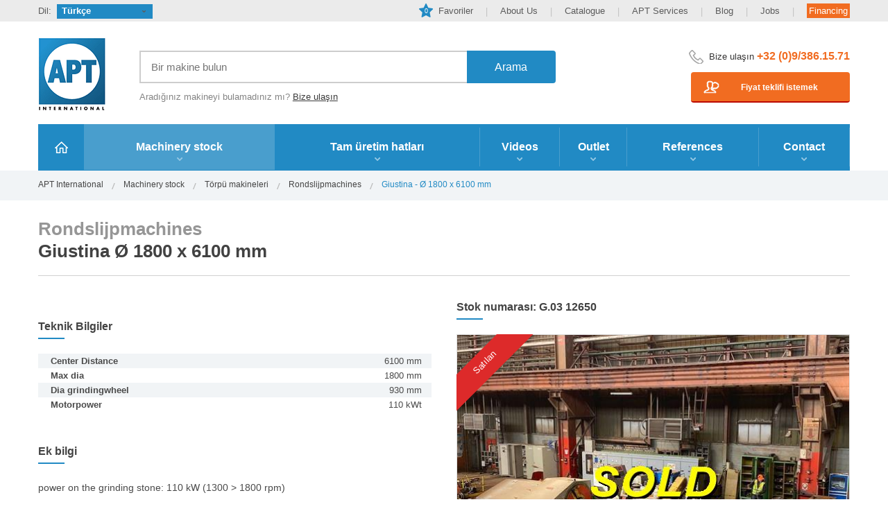

--- FILE ---
content_type: text/html; charset=utf-8
request_url: https://www.aptint.com/tr/kullanilmis-makine/rondslijpmachines/giustina-1800-x-6100-mm_12650
body_size: 9807
content:

<!doctype html>
<html>
<head>
    <meta http-equiv="Content-Type" content="text/html; charset=utf-8" />
    <meta http-equiv="X-UA-Compatible" content="IE=edge" />
    <meta name="viewport" content="width=device-width,initial-scale=1">
    <title> Rondslijpmachines, Giustina - Ø 1800 x 6100 mm N° 12650</title>
    <meta name="description" content="İkinci el makine Ø 1800 x 6100 mm Giustina Rondslijpmachines - Törpü makineleri - APT International, Deinze" />
    <meta name="keywords" content="Giustina, Ø 1800 x 6100 mm, Törpü makineleri, Rondslijpmachines, APT International" />
    <meta name="robots" content="FOLLOW,INDEX" /><meta name="robots" content="NOODP" />
    <link rel="stylesheet" href="/style/all.min.css" media="screen,projection"  />
    <link rel="stylesheet" href="/style/print.min.css" media="print"  />
    <link rel="stylesheet" href="/style/jquery.fancybox.min.css" />
    
    <meta name="HandheldFriendly" content="True">
    <link rel="canonical" href="https://www.aptint.com/tr/kullanilmis-makine/rondslijpmachines/giustina-1800-x-6100-mm_12650">
    <link rel="alternate" href="https://www.aptint.com/tr/kullanilmis-makine/rondslijpmachines/giustina-1800-x-6100-mm_12650" hreflang="tr">
    <link rel="alternate" href="https://www.aptint.com/de/gebrauchte-maschinen/rundschleifmaschinen/giustina-1800-x-6100-mm_12650" hreflang="de">
<link rel="alternate" href="https://www.aptint.com/en/used-second-hand-machinery/cylindrical-grinders/giustina-1800-x-6100-mm_12650" hreflang="en">
<link rel="alternate" href="https://www.aptint.com/es/maquinaria-de-segunda-mano/rectificadoras-cilindricas/giustina-1800-x-6100-mm_12650" hreflang="es">
<link rel="alternate" href="https://www.aptint.com/fr/machines-outil-occasion/rectifieuses-cylindriques/giustina-1800-x-6100-mm_12650" hreflang="fr">
<link rel="alternate" href="https://www.aptint.com/it/macchinari-usati/rettificatrici-cilindriche/giustina-1800-x-6100-mm_12650" hreflang="it">
<link rel="alternate" href="https://www.aptint.com/nl/tweedehands-machines/rondslijpmachines/giustina-1800-x-6100-mm_12650" hreflang="nl">
<link rel="alternate" href="https://www.aptint.com/pl/uzywane-maszyny-rolnicze/szlifierki-do-walkow/giustina-1800-x-6100-mm_12650" hreflang="pl">
<link rel="alternate" href="https://www.aptint.com/ru/stanki-byvshie-v-jekspluatacii/krugloshlifoval-nyj-stanok/giustina-1800-x-6100-mm_12650" hreflang="ru">

    
    <link rel="alternate" title="APT International - machines" href="/feeds/machines.ashx?culture=tr" type="application/rss+xml" />
    <meta property="og:image" content="https://www.aptint.com/userfiles/product/12650/giustina-1800-x-6100-mm-12650_0_l.jpg" />
    <meta property="og:locale" content="tr" />
    <meta property="og:type" content="Product" />
    <meta property="og:title" content=" Rondslijpmachines, Giustina - Ø 1800 x 6100 mm N° 12650" />
    <meta property="og:description" content="İkinci el makine Ø 1800 x 6100 mm Giustina Rondslijpmachines - Törpü makineleri - APT International, Deinze" />
    <meta property="og:url" content="https://www.aptint.com/tr/kullanilmis-makine/rondslijpmachines/giustina-1800-x-6100-mm_12650" />
    <meta property="og:site_name" content="APT International" />
    <meta name="twitter:card" content="summary_large_image" />
    <meta name="twitter:title" content=" Rondslijpmachines, Giustina - Ø 1800 x 6100 mm N° 12650" />
    <meta name="twitter:description" content="İkinci el makine Ø 1800 x 6100 mm Giustina Rondslijpmachines - Törpü makineleri - APT International, Deinze" />
    <meta name="twitter:image" content="https://www.aptint.com/userfiles/product/12650/giustina-1800-x-6100-mm-12650_0_l.jpg" />
    <meta name="twitter:image:width" content="512" />
    <meta name="twitter:image:height" content="512" />
    <link rel="apple-touch-icon" sizes="57x57" href="/images/favicon/apple-touch-icon-57x57.png">
    <link rel="apple-touch-icon" sizes="60x60" href="/images/favicon/apple-touch-icon-60x60.png">
    <link rel="apple-touch-icon" sizes="72x72" href="/images/favicon/apple-touch-icon-72x72.png">
    <link rel="apple-touch-icon" sizes="76x76" href="/images/favicon/apple-touch-icon-76x76.png">
    <link rel="apple-touch-icon" sizes="114x114" href="/images/favicon/apple-touch-icon-114x114.png">
    <link rel="apple-touch-icon" sizes="120x120" href="/images/favicon/apple-touch-icon-120x120.png">
    <link rel="apple-touch-icon" sizes="144x144" href="/images/favicon/apple-touch-icon-144x144.png">
    <link rel="apple-touch-icon" sizes="152x152" href="/images/favicon/apple-touch-icon-152x152.png">
    <link rel="apple-touch-icon" sizes="180x180" href="/images/favicon/apple-touch-icon-180x180.png">
    <link rel="icon" type="image/png" href="/images/favicon/favicon-32x32.png" sizes="32x32">
    
    <link rel="icon" type="image/png" href="/images/favicon/favicon-96x96.png" sizes="96x96">
    <link rel="icon" type="image/png" href="/images/favicon/favicon-16x16.png" sizes="16x16">

    <meta name="msapplication-TileColor" content="#2f3031">
    <meta name="msapplication-TileImage" content="/images/favicon/mstile-144x144.png">
    <meta name="theme-color" content="#ffffff">
    <link rel="shortcut icon" href="/favicon.ico" />
	<script type="text/javascript" src="/js/jquery-1.11.3.min.js"></script>
	<script type="text/javascript" src="/js/jquery.bxslider.min.js"></script>
	<script type="text/javascript" src="/js/jquery.lazyload.min.js"></script>
    <script type="text/javascript" src="/js/jquery.fancybox.pack.min.js"></script>
	<script type="text/javascript" src="/js/jquery.main.min.js"></script>
    <script type="text/javascript" src="/js/jquery.favorite.min.js"></script>
    <script type="text/javascript" src="/js/jquery.validate.min.js"></script>
    <script type="text/javascript" src="/js/validator_tr.min.js"></script>
    <!-- Google Tag Manager Mailbox -->
<script>(function(w,d,s,l,i){w[l]=w[l]||[];w[l].push({'gtm.start':
new Date().getTime(),event:'gtm.js'});var f=d.getElementsByTagName(s)[0],
j=d.createElement(s),dl=l!='dataLayer'?'&l='+l:'';j.async=true;j.src=
'https://www.googletagmanager.com/gtm.js?id='+i+dl;f.parentNode.insertBefore(j,f);
})(window,document,'script','dataLayer','GTM-MXD9Z9MK');</script>
<!-- End Google Tag Manager Mailbox -->

<script>
(function(l,e,a,d,i,n,f,o){if(!l[i]){l.GlobalLeadinfoNamespace=l.GlobalLeadinfoNamespace||[];
l.GlobalLeadinfoNamespace.push(i);l[i]=function(){(l[i].q=l[i].q||[]).push(arguments)};l[i].t=l[i].t||n;
l[i].q=l[i].q||[];o=e.createElement(a);f=e.getElementsByTagName(a)[0];o.async=1;o.src=d;f.parentNode.insertBefore(o,f);}
}(window,document,"script","https://cdn.leadinfo.net/ping.js","leadinfo","LI-635151C0BB7F3"));
</script>


<script async src="https://www.googletagmanager.com/gtag/js?id=UA-651903-1"></script>
<script>
    window.dataLayer = window.dataLayer || [];
    function gtag() { dataLayer.push(arguments); }
    gtag('js', new Date());

    gtag('config', 'UA-651903-1');
</script>
<script async src="https://www.googletagmanager.com/gtag/js?id=G-QH416KP2BC"></script>
<script>
  window.dataLayer = window.dataLayer || [];
  function gtag(){dataLayer.push(arguments);}
  gtag('js', new Date());

  gtag('config', 'G-QH416KP2BC');
</script>


       <script type="text/javascript">
           function success(data, status) {
               //alert("OK" + "  data is  " + data.d);
               $('#header1_favAantal').text(JSON.parse(data.d));
               $("#divStatusOnline").css({ display: "block" });
               //$('#divStatusOnline').fadeOut(5500);
           }
           function success_remove(data, status) {
               $('#header1_favAantal').text(JSON.parse(data.d));
           }
           function error(request, status, error) {
               alert(error);
           }
            $(document).ready(function () {
               setTimeout(function () {
                   $('#ltcartID').val('4ad46a84-04d4-412f-97b9-ea427aa64426');
           }, 1000); 


               $(document).on("click", "#addfav", function () {
                   if ($(this).hasClass('is-fav')) {
                       $.ajax({
                           type: "POST",
                           url: "/ws/removefromcart.asmx/removefromcart",
                           data: "{ProductID:'12650', CartID:'4ad46a84-04d4-412f-97b9-ea427aa64426'}",
                           contentType: "application/json; charset=utf-8",
                           dataType: "json",
                           success: success_remove
                       });
                       localStorage.removeItem('favorite-12650');
                       $(this).closest('a').find('img').attr('src', '/images/ico-add03.png');
                       $(this).removeClass('is-fav');
                   } else {
                       if ($('#header1_favAantal').text() <= 100) {
                           $.ajax({
                               type: "POST",
                               url: "/ws/addtocart.asmx/addProduct",
                               data: "{ProductID:'12650', CartID:'4ad46a84-04d4-412f-97b9-ea427aa64426'}",
                            contentType: "application/json; charset=utf-8",
                            dataType: "json",
                            success: success,
                            error: error
                        });
                    } else {
                        alert('max 100 products in favorites list');
                    }

                    var favorite = localStorage.getItem('favorite-12650');
                       if (favorite == null) {
                           localStorage.setItem('favorite-12650', 'true');
                        $(this).closest('a').find('img').attr('src', '/images/ico-add03-active.png');
                        $(this).addClass('is-fav');
                    }
                }
               });

               // Update favorite status
               if (localStorage.getItem('favorite-12650') == 'true') {
                   $('#addfav').closest('a').find('img').attr('src', '/images/ico-add03-active.png');
                   $('#addfav').addClass('is-fav');
               }
           });
  </script>

  
</head>
<body>
    
<!-- Google Tag Manager (noscript) Mailbox -->
<noscript><iframe src="https://www.googletagmanager.com/ns.html?id=GTM-MXD9Z9MK"
height="0" width="0" style="display:none;visibility:hidden"></iframe></noscript>
<!-- End Google Tag Manager (noscript) Mailbox -->

    <form name="form1" method="post" action="./giustina-1800-x-6100-mm_12650" id="form1">
<div>
<input type="hidden" name="__EVENTTARGET" id="__EVENTTARGET" value="" />
<input type="hidden" name="__EVENTARGUMENT" id="__EVENTARGUMENT" value="" />
<input type="hidden" name="__VIEWSTATE" id="__VIEWSTATE" value="/wEPDwULLTE4NDk4NDgwNjlkZG5UWzylONq4XJFsKX8AJ10mvn6h" />
</div>

<script type="text/javascript">
//<![CDATA[
var theForm = document.forms['form1'];
if (!theForm) {
    theForm = document.form1;
}
function __doPostBack(eventTarget, eventArgument) {
    if (!theForm.onsubmit || (theForm.onsubmit() != false)) {
        theForm.__EVENTTARGET.value = eventTarget;
        theForm.__EVENTARGUMENT.value = eventArgument;
        theForm.submit();
    }
}
//]]>
</script>


<div>

	<input type="hidden" name="__VIEWSTATEGENERATOR" id="__VIEWSTATEGENERATOR" value="C0955CA4" />
</div>


<div id="wrapper">
        
        
		<header>
			<div class="page-holder">
				<div class="h-row">
					<div class="lang-box">
						<span class="txt">Dil:</span>
                            <div class="lang-block">
                                <a href="#" class="link" title="Türkçe">Türkçe</a><ul><li><a href="/de/gebrauchte-maschinen/rundschleifmaschinen/giustina-1800-x-6100-mm_12650" title="Deutsch">Deutsch</a></li>
<li><a href="/en/used-second-hand-machinery/cylindrical-grinders/giustina-1800-x-6100-mm_12650" title="English">English</a></li>
<li><a href="/es/maquinaria-de-segunda-mano/rectificadoras-cilindricas/giustina-1800-x-6100-mm_12650" title="Español">Español</a></li>
<li><a href="/fr/machines-outil-occasion/rectifieuses-cylindriques/giustina-1800-x-6100-mm_12650" title="Français">Français</a></li>
<li><a href="/it/macchinari-usati/rettificatrici-cilindriche/giustina-1800-x-6100-mm_12650" title="Italiano">Italiano</a></li>
<li><a href="/nl/tweedehands-machines/rondslijpmachines/giustina-1800-x-6100-mm_12650" title="Nederlands">Nederlands</a></li>
<li><a href="/pl/uzywane-maszyny-rolnicze/szlifierki-do-walkow/giustina-1800-x-6100-mm_12650" title="Polski">Polski</a></li>
<li><a href="/ru/stanki-byvshie-v-jekspluatacii/krugloshlifoval-nyj-stanok/giustina-1800-x-6100-mm_12650" title="Русский">Русский</a></li>
</ul>
                            </div>
					</div>
				    <ul class="top-nav">
    <li><a href="/en/favorites"><span id="header1_favAantal" class="add">0</span>Favoriler</a></li>
    <li><a href="/en/about-us">About Us</a></li>
    <li><a target="_blank" href="https://issuu.com/w247/docs/apt11-2019-p1">Catalogue</a></li>
    <li><a href="/en/services">APT Services</a></li>
    <li><a href="/en/blog">Blog</a></li>
    <li><a href="/en/jobs">Jobs</a></li>
    <li><a class="finance" href="/en/apt-services/financing">Financing</a></li>
</ul>
				</div>
				<div class="h-area">
					<strong class="logo"><a href="/tr">APT International</a></strong>
					<div class="h-area-holder">
						<div class="add-h-box">							    
                            
                               <div class="holder">
								<div class="search-box">
                                    <div id="header_pnlSearch" onkeypress="javascript:return WebForm_FireDefaultButton(event, &#39;header_btnSearch&#39;)">
	
                                    <input name="header$txtSearch" type="text" id="header_txtSearch" Placeholder="Bir makine bulun" />
                                    <input type="submit" name="header$btnSearch" value="Arama" id="header_btnSearch" />
                                
</div>
								</div>
								<span class="add-txt">Aradığınız makineyi bulamadınız mı? <a href="/tr/contact">Bize ulaşın</a></span>
							</div>
						</div>
						<div class="h-c-info">
							<div class="holder">
                                <span class="contact-txt">Bize ulaşın <span class="phone"><a href="tel:+3293861571">+32 (0)9/386.15.71</a></span></span>
<ul class="add-top-nav">
    <li><a class="quote" href="/tr/contact"><span>Fiyat teklifi istemek</span></a></li>
</ul>                                 
							</div>
						</div>
					</div>
				</div>
				<div class="add-search-frame">
					    <strong class="h-txt">APT International, Belçika'da 30.000 m²'lik bir mülkiyete ve 3.000 adet makina derhal kullanıma hazır.
</strong>
					<div class="add-h-box">
						<div class="holder">
							<div class="search-box">
                            <div id="header_Panel1" onkeypress="javascript:return WebForm_FireDefaultButton(event, &#39;header_btnSearchMobile&#39;)">
	
                                <input name="header$txtSearchMobile" type="text" id="header_txtSearchMobile" Placeholder="Bir makine bulun" />
                                <input type="submit" name="header$btnSearchMobile" value="Arama" id="header_btnSearchMobile" />
                            
</div>
							</div>
							<span class="add-txt">Aradığınız makineyi bulamadınız mı? <a href="/tr/contact">Bize ulaşın</a></span>
						</div>
					</div>
				</div>
				<div class="nav-area">
					<a href="#" class="m-nav-link">Menü</a>
                    <ul id="nav">
                        
                                <li class="#"><a class="home"  title="Home"  target="_top" href="/tr/"><span>Home</span></a></li>
                            
                                <li id="hasdropdown" class="active"><a title="Machinery stock" href="/tr/kullanilmis-makine"><span class="arrow">Machinery stock</span></a><span class="mobile_plus"></span><div class="info-lst-area-dropdown"><div class="half_dropdown"><ul><li><a class="scroll-item-dropdown" href="/tr/kullanilmis-makine/torna"><span class="txt">A. Torna</span><span class="num">221</span></a><div class="dropdown_clear"></div></li><li><a class="scroll-item-dropdown" href="/tr/kullanilmis-makine/freze-makineleri"><span class="txt">B. Freze makineleri</span><span class="num">225</span></a><div class="dropdown_clear"></div></li><li><a class="scroll-item-dropdown" href="/tr/kullanilmis-makine/matkap"><span class="txt">C. Matkap</span><span class="num">69</span></a><div class="dropdown_clear"></div></li><li><a class="scroll-item-dropdown" href="/tr/kullanilmis-makine/uygulama-merkezi"><span class="txt">D. Uygulama merkezi</span><span class="num">109</span></a><div class="dropdown_clear"></div></li><li><a class="scroll-item-dropdown" href="/tr/kullanilmis-makine/planyalar-dikis-makineleri-ve-brot-makineleri"><span class="txt">E. Planyalar, dikiş makineleri ve brot makineleri</span><span class="num">13</span></a><div class="dropdown_clear"></div></li><li><a class="scroll-item-dropdown" href="/tr/kullanilmis-makine/cnc-tezgahlar-ve-torna-tezgahlar"><span class="txt">F. (cnc) Tezgahlar ve Torna tezgahları</span><span class="num">50</span></a><div class="dropdown_clear"></div></li><li><a class="scroll-item-dropdown" href="/tr/kullanilmis-makine/torpu-makineleri"><span class="txt">G. Törpü makineleri</span><span class="num">69</span></a><div class="dropdown_clear"></div></li><li><a class="scroll-item-dropdown" href="/tr/kullanilmis-makine/torpu-makinelerinin-gerekli-malzemeleri"><span class="txt">H. Törpü makinelerinin gerekli malzemeleri</span><span class="num">18</span></a><div class="dropdown_clear"></div></li><li><a class="scroll-item-dropdown" href="/tr/kullanilmis-makine/torpu-makineleri-zimpara-ve-cila-makineleri"><span class="txt">I. Törpü makineleri, zımpara ve cila makineleri</span><span class="num">27</span></a><div class="dropdown_clear"></div></li><li><a class="scroll-item-dropdown" href="/tr/kullanilmis-makine/vidal-freze-makineleri"><span class="txt">J. Vidalı Freze makineleri</span><span class="num">1</span></a><div class="dropdown_clear"></div></li><li><a class="scroll-item-dropdown" href="/tr/kullanilmis-makine/disli-freze-makineleri"><span class="txt">K. Dişli Freze makineleri</span><span class="num">6</span></a><div class="dropdown_clear"></div></li><li><a class="scroll-item-dropdown" href="/tr/kullanilmis-makine/testere-makineleri-ege-makineleri-dograma-makineleri-metal-disi"><span class="txt">L. Testere makineleri, eğe makineleri, doğrama makineleri, metal dışı.</span><span class="num">112</span></a><div class="dropdown_clear"></div></li><li><a class="scroll-item-dropdown" href="/tr/kullanilmis-makine/spark-erozyon-makineleri"><span class="txt">W. Spark erozyon makineleri</span><span class="num">37</span></a><div class="dropdown_clear"></div></li><li><a class="scroll-item-dropdown" href="/tr/kullanilmis-makine/spark-erozyon-makineleri"><span class="txt">X. Spark erozyon makineleri</span><span class="num">3</span></a><div class="dropdown_clear"></div></li><li><a class="scroll-item-dropdown" href="/tr/kullanilmis-makine/komple-tesis-aygitlar-ve-tepegoz-kaldirac-vinc"><span class="txt">Z. Komple tesis / aygıtlar ve tepegöz + kaldıraç (vinç) tesisleri / kompresörler ve enerji jeneratörleri/sıcak üfleyiciler/diğerleri</span><span class="num">381</span></a><div class="dropdown_clear"></div></li><li><a class="scroll-item-dropdown" href="/tr/kullanilmis-makine/elektronik-parcalar"><span class="txt">ZZ. Elektronik parçalar</span><span class="num">1314</span></a><div class="dropdown_clear"></div></li></li></div><div class="half_dropdown left"><ul><li><a class="scroll-item-dropdown" href="/tr/kullanilmis-makine/hidrolik-basinc"><span class="txt">M. Hidrolik basınç</span><span class="num">289</span></a><div class="dropdown_clear"></div></li><li><a class="scroll-item-dropdown" href="/tr/kullanilmis-makine/mekanik-basinc"><span class="txt">N. Mekanik basınç</span><span class="num">118</span></a><div class="dropdown_clear"></div></li><li><a class="scroll-item-dropdown" href="/tr/kullanilmis-makine/dograma-tezgahlari-rulolama-hedefleme-makineleri"><span class="txt">O. Doğrama tezgahları, Rulolama, hedefleme makineleri, kaynak makineleri, ateşli kesim makineleri, metal plaka kesme makineleri ve yarma tezgahı</span><span class="num">671</span></a><div class="dropdown_clear"></div></li><li><a class="scroll-item-dropdown" href="/tr/kullanilmis-makine/metal-plaka-makas-universal-metal-yarma-kesme-makinesi"><span class="txt">P. Metal plaka makası, üniversal metal yarma kesme makinesi, yarma, kilitleme ve testereleme</span><span class="num">227</span></a><div class="dropdown_clear"></div></li><li><a class="scroll-item-dropdown" href="/tr/kullanilmis-makine/tupler-ubuklar-ve-profiller-i-in-bukme-ve-hedefleme-makineleri"><span class="txt">Q. Tüpler, çubuklar ve profiller için bükme ve hedefleme makineleri</span><span class="num">50</span></a><div class="dropdown_clear"></div></li><li><a class="scroll-item-dropdown" href="/tr/kullanilmis-makine/tel-makineleri"><span class="txt">R. Tel makineleri</span><span class="num">37</span></a><div class="dropdown_clear"></div></li><li><a class="scroll-item-dropdown" href="/tr/kullanilmis-makine/eki-ler-ve-profil-haddeleme-makineleri-fels-ve-kartel-makineleri"><span class="txt">S. çekiçler ve profil haddeleme makineleri, fels ve kartel makineleri</span><span class="num">56</span></a><div class="dropdown_clear"></div></li><li><a class="scroll-item-dropdown" href="/tr/kullanilmis-makine/rulo-kesicileri-hedefleyiciler-kaynak-tabakalar-ve-kaynak-tezgahlar"><span class="txt">T. rulo kesicileri, hedefleyiciler, kaynak tabakaları ve kaynak tezgahları ve (nokta) kaynak malzemeleri</span><span class="num">540</span></a><div class="dropdown_clear"></div></li><li><a class="scroll-item-dropdown" href="/tr/kullanilmis-makine/enjeksiyon-makineleri-dokum-makineleri-firinlama-makineleri"><span class="txt">U. Enjeksiyon makineleri, döküm makineleri, fırınlama makineleri</span><span class="num">13</span></a><div class="dropdown_clear"></div></li><li><a class="scroll-item-dropdown" href="/tr/kullanilmis-makine/rulopatronlu-kaynak-manipulatorlar-robotlar-kaynak-tezgahlari"><span class="txt">V. Rulopatronlu kaynak, manipülatorlar, robotlar, kaynak fıskıyeleri, kaynak tezgahları.</span><span class="num">123</span></a><div class="dropdown_clear"></div></li><li><a class="scroll-item-dropdown" href="/tr/kullanilmis-makine/yuzey-uygulama-aletleri-firinlar-kumlama-makineleri"><span class="txt">Y. Yüzey uygulama aletleri, fırınlar + kumlama makineleri ve iri kum püskürtme makineleri</span><span class="num">38</span></a><div class="dropdown_clear"></div></li></li></div><div class="dropdown_clear"></div></div></li>
                            
                                <li class="#"><a  title="Tam &#252;retim hatları" href="/tr/tam-uretim-hatlari"><span class="arrow">Tam üretim hatları</span></a></li>
                            
                                <li class="#"><a  title="Videos" href="/tr/videos"><span class="arrow">Videos</span></a></li>
                            
                                <li class="#"><a  title="Outlet" href="/tr/outlet"><span class="arrow">Outlet</span></a></li>
                            
                                <li class="#"><a  title="References"  target="_top" href="/tr/blog/references"><span class="arrow">References</span></a></li>
                            
                                <li class="#"><a  title="Contact" href="/tr/contact"><span class="arrow">Contact</span></a></li>
                            
                    
                    </ul>
				</div>
			</div>
             
		</header>

		<div id="main">
			<div class="breadcrumbs-area">
                    <div class="page-holder"><ul>
<li><a title="APT International" href="/tr">APT International</a></li>
<li><a title="Machinery stock" href="/tr/kullanilmis-makine">Machinery stock</a></li>
<li><a title="Törpü makineleri" href="/tr/kullanilmis-makine/torpu-makineleri">Törpü makineleri</a></li>
<li><a title="Rondslijpmachines" href="/tr/kullanilmis-makine/torpu-makineleri/rondslijpmachines">Rondslijpmachines</a></li>
<li>Giustina - Ø 1800 x 6100 mm</li>
</ul></div>

			</div>
			<div class="page-holder">
				<div class="product-area">
					<div class="top-ttl-row">
                     
                        <h1><span>Rondslijpmachines</span> Giustina Ø 1800 x 6100 mm</h1>

					</div>
					<div id="divStatusOnline" style="background-color: #b4e2ab; color: #1a7906; margin-bottom: 10px; border:0;" class="msg done"><a href="/tr/favorites/">Ürün favorilere eklendi</a></div>
                    <div class="product-frame">
						<div class="product-info-hold">
							<div class="add-product-section">
								
								
							</div>
                            
                            <div class="decor-ttl"><h2>Teknik Bilgiler</h2></div><ul class="tech-info"><li class="decor"><strong class="ttl">Center Distance</strong><span class="txt">6100 mm</span></li>
<li class="#"><strong class="ttl">Max dia</strong><span class="txt">1800 mm</span></li>
<li class="decor"><strong class="ttl">Dia grindingwheel</strong><span class="txt">930 mm</span></li>
<li class="#"><strong class="ttl">Motorpower</strong><span class="txt">110 kWt</span></li>
</ul>
						    <div class="decor-ttl"><h2>Ek bilgi</h2></div><ul class="add-info"><li><p>power on the grinding stone: 110 kW (1300 &gt; 1800 rpm)<br />
speed of the grinding stone: 1 &gt; 200 rpm <br />
speed of the workpiece: 1 &gt; 60 rpm<br />
fully hydraulic machine<br />
<br />
2 steadies<br />
Cooling system<br />
Extra grinding wheels<br />
Including tooling<br />
<br />
Roll grinder / Rectifieuse du cylindre</p><br /><br /></li><li><strong>Tip/Model:</strong> Ø 1800 x 6100 mm</li><li><strong>Stok numarası:</strong> G.03 12650</li><li><strong>Kategori:</strong> [G] <a title="Törpü makineleri" href="/tr/kullanilmis-makine/torpu-makineleri">Törpü makineleri</a></li><li><strong>Alt kategori:</strong> [G.03] <a title="Rondslijpmachines" href="/tr/kullanilmis-makine/torpu-makineleri/rondslijpmachines">Rondslijpmachines</a></li><li><strong>Marka:</strong> <a title="Giustina" href="/tr/markalar/giustina">Giustina</a></li></ul>
                            
                            
						</div>
						<div class="product-info-add">
                            <div class="decor-ttl"><h2>Stok numarası: G.03 12650</h2></div>
							<div class="gallery-side">
								<ul class="slides">
                                    
                                        <li>
                                            <a title="Giustina &#216; 1800 x 6100 mm - Photo 1" class="fancybox" data-fancybox-group="gallery" href="/userfiles/product/12650/giustina-1800-x-6100-mm-12650_0_l.jpg?v=5448820">
                                                <img src="/userfiles/product/12650/giustina-1800-x-6100-mm-12650_0_m.jpg?v=5448820" alt="Giustina &#216; 1800 x 6100 mm" />
                                            </a>
                                            <span class="add-label"><span>Satılan</span></span>
									    </li>
                                    
                                        <li>
                                            <a title="Giustina &#216; 1800 x 6100 mm - Photo 2" class="fancybox" data-fancybox-group="gallery" href="/userfiles/product/12650/giustina-1800-x-6100-mm-12650_1_l.jpg?v=5487820">
                                                <img src="/userfiles/product/12650/giustina-1800-x-6100-mm-12650_1_m.jpg?v=5487820" alt="Giustina &#216; 1800 x 6100 mm" />
                                            </a>
                                            <span class="add-label"><span>Satılan</span></span>
									    </li>
                                    
                                        <li>
                                            <a title="Giustina &#216; 1800 x 6100 mm - Photo 3" class="fancybox" data-fancybox-group="gallery" href="/userfiles/product/12650/giustina-1800-x-6100-mm-12650_2_l.jpg?v=5491020">
                                                <img src="/userfiles/product/12650/giustina-1800-x-6100-mm-12650_2_m.jpg?v=5491020" alt="Giustina &#216; 1800 x 6100 mm" />
                                            </a>
                                            <span class="add-label"><span>Satılan</span></span>
									    </li>
                                    
                                        <li>
                                            <a title="Giustina &#216; 1800 x 6100 mm - Photo 4" class="fancybox" data-fancybox-group="gallery" href="/userfiles/product/12650/giustina-1800-x-6100-mm-12650_3_l.jpg?v=5496520">
                                                <img src="/userfiles/product/12650/giustina-1800-x-6100-mm-12650_3_m.jpg?v=5496520" alt="Giustina &#216; 1800 x 6100 mm" />
                                            </a>
                                            <span class="add-label"><span>Satılan</span></span>
									    </li>
                                    
                                        <li>
                                            <a title="Giustina &#216; 1800 x 6100 mm - Photo 5" class="fancybox" data-fancybox-group="gallery" href="/userfiles/product/12650/giustina-1800-x-6100-mm-12650_4_l.jpg?v=55120">
                                                <img src="/userfiles/product/12650/giustina-1800-x-6100-mm-12650_4_m.jpg?v=55120" alt="Giustina &#216; 1800 x 6100 mm" />
                                            </a>
                                            <span class="add-label"><span>Satılan</span></span>
									    </li>
                                    
                                        <li>
                                            <a title="Giustina &#216; 1800 x 6100 mm - Photo 6" class="fancybox" data-fancybox-group="gallery" href="/userfiles/product/12650/giustina-1800-x-6100-mm-12650_5_l.jpg?v=553620">
                                                <img src="/userfiles/product/12650/giustina-1800-x-6100-mm-12650_5_m.jpg?v=553620" alt="Giustina &#216; 1800 x 6100 mm" />
                                            </a>
                                            <span class="add-label"><span>Satılan</span></span>
									    </li>
                                    
                                        <li>
                                            <a title="Giustina &#216; 1800 x 6100 mm - Photo 7" class="fancybox" data-fancybox-group="gallery" href="/userfiles/product/12650/giustina-1800-x-6100-mm-12650_6_l.jpg?v=556820">
                                                <img src="/userfiles/product/12650/giustina-1800-x-6100-mm-12650_6_m.jpg?v=556820" alt="Giustina &#216; 1800 x 6100 mm" />
                                            </a>
                                            <span class="add-label"><span>Satılan</span></span>
									    </li>
                                    
                                        <li>
                                            <a title="Giustina &#216; 1800 x 6100 mm - Photo 8" class="fancybox" data-fancybox-group="gallery" href="/userfiles/product/12650/giustina-1800-x-6100-mm-12650_7_l.jpg?v=559920">
                                                <img src="/userfiles/product/12650/giustina-1800-x-6100-mm-12650_7_m.jpg?v=559920" alt="Giustina &#216; 1800 x 6100 mm" />
                                            </a>
                                            <span class="add-label"><span>Satılan</span></span>
									    </li>
                                    
                                        <li>
                                            <a title="Giustina &#216; 1800 x 6100 mm - Photo 9" class="fancybox" data-fancybox-group="gallery" href="/userfiles/product/12650/giustina-1800-x-6100-mm-12650_8_l.jpg?v=5514920">
                                                <img src="/userfiles/product/12650/giustina-1800-x-6100-mm-12650_8_m.jpg?v=5514920" alt="Giustina &#216; 1800 x 6100 mm" />
                                            </a>
                                            <span class="add-label"><span>Satılan</span></span>
									    </li>
                                    
                                        <li>
                                            <a title="Giustina &#216; 1800 x 6100 mm - Photo 10" class="fancybox" data-fancybox-group="gallery" href="/userfiles/product/12650/giustina-1800-x-6100-mm-12650_9_l.jpg?v=5528920">
                                                <img src="/userfiles/product/12650/giustina-1800-x-6100-mm-12650_9_m.jpg?v=5528920" alt="Giustina &#216; 1800 x 6100 mm" />
                                            </a>
                                            <span class="add-label"><span>Satılan</span></span>
									    </li>
                                    
                                        <li>
                                            <a title="Giustina &#216; 1800 x 6100 mm - Photo 11" class="fancybox" data-fancybox-group="gallery" href="/userfiles/product/12650/giustina-1800-x-6100-mm-12650_10_l.jpg?v=5452020">
                                                <img src="/userfiles/product/12650/giustina-1800-x-6100-mm-12650_10_m.jpg?v=5452020" alt="Giustina &#216; 1800 x 6100 mm" />
                                            </a>
                                            <span class="add-label"><span>Satılan</span></span>
									    </li>
                                    
                                        <li>
                                            <a title="Giustina &#216; 1800 x 6100 mm - Photo 12" class="fancybox" data-fancybox-group="gallery" href="/userfiles/product/12650/giustina-1800-x-6100-mm-12650_11_l.jpg?v=5455120">
                                                <img src="/userfiles/product/12650/giustina-1800-x-6100-mm-12650_11_m.jpg?v=5455120" alt="Giustina &#216; 1800 x 6100 mm" />
                                            </a>
                                            <span class="add-label"><span>Satılan</span></span>
									    </li>
                                    
                                        <li>
                                            <a title="Giustina &#216; 1800 x 6100 mm - Photo 13" class="fancybox" data-fancybox-group="gallery" href="/userfiles/product/12650/giustina-1800-x-6100-mm-12650_12_l.jpg?v=5458120">
                                                <img src="/userfiles/product/12650/giustina-1800-x-6100-mm-12650_12_m.jpg?v=5458120" alt="Giustina &#216; 1800 x 6100 mm" />
                                            </a>
                                            <span class="add-label"><span>Satılan</span></span>
									    </li>
                                    
                                        <li>
                                            <a title="Giustina &#216; 1800 x 6100 mm - Photo 14" class="fancybox" data-fancybox-group="gallery" href="/userfiles/product/12650/giustina-1800-x-6100-mm-12650_13_l.jpg?v=5461520">
                                                <img src="/userfiles/product/12650/giustina-1800-x-6100-mm-12650_13_m.jpg?v=5461520" alt="Giustina &#216; 1800 x 6100 mm" />
                                            </a>
                                            <span class="add-label"><span>Satılan</span></span>
									    </li>
                                    
                                        <li>
                                            <a title="Giustina &#216; 1800 x 6100 mm - Photo 15" class="fancybox" data-fancybox-group="gallery" href="/userfiles/product/12650/giustina-1800-x-6100-mm-12650_14_l.jpg?v=5464120">
                                                <img src="/userfiles/product/12650/giustina-1800-x-6100-mm-12650_14_m.jpg?v=5464120" alt="Giustina &#216; 1800 x 6100 mm" />
                                            </a>
                                            <span class="add-label"><span>Satılan</span></span>
									    </li>
                                    
                                        <li>
                                            <a title="Giustina &#216; 1800 x 6100 mm - Photo 16" class="fancybox" data-fancybox-group="gallery" href="/userfiles/product/12650/giustina-1800-x-6100-mm-12650_15_l.jpg?v=5467320">
                                                <img src="/userfiles/product/12650/giustina-1800-x-6100-mm-12650_15_m.jpg?v=5467320" alt="Giustina &#216; 1800 x 6100 mm" />
                                            </a>
                                            <span class="add-label"><span>Satılan</span></span>
									    </li>
                                    
                                        <li>
                                            <a title="Giustina &#216; 1800 x 6100 mm - Photo 17" class="fancybox" data-fancybox-group="gallery" href="/userfiles/product/12650/giustina-1800-x-6100-mm-12650_16_l.jpg?v=5472320">
                                                <img src="/userfiles/product/12650/giustina-1800-x-6100-mm-12650_16_m.jpg?v=5472320" alt="Giustina &#216; 1800 x 6100 mm" />
                                            </a>
                                            <span class="add-label"><span>Satılan</span></span>
									    </li>
                                    
                                        <li>
                                            <a title="Giustina &#216; 1800 x 6100 mm - Photo 18" class="fancybox" data-fancybox-group="gallery" href="/userfiles/product/12650/giustina-1800-x-6100-mm-12650_17_l.jpg?v=5476420">
                                                <img src="/userfiles/product/12650/giustina-1800-x-6100-mm-12650_17_m.jpg?v=5476420" alt="Giustina &#216; 1800 x 6100 mm" />
                                            </a>
                                            <span class="add-label"><span>Satılan</span></span>
									    </li>
                                    
                                        <li>
                                            <a title="Giustina &#216; 1800 x 6100 mm - Photo 19" class="fancybox" data-fancybox-group="gallery" href="/userfiles/product/12650/giustina-1800-x-6100-mm-12650_18_l.jpg?v=5480620">
                                                <img src="/userfiles/product/12650/giustina-1800-x-6100-mm-12650_18_m.jpg?v=5480620" alt="Giustina &#216; 1800 x 6100 mm" />
                                            </a>
                                            <span class="add-label"><span>Satılan</span></span>
									    </li>
                                    
                                        <li>
                                            <a title="Giustina &#216; 1800 x 6100 mm - Photo 20" class="fancybox" data-fancybox-group="gallery" href="/userfiles/product/12650/giustina-1800-x-6100-mm-12650_19_l.jpg?v=5484620">
                                                <img src="/userfiles/product/12650/giustina-1800-x-6100-mm-12650_19_m.jpg?v=5484620" alt="Giustina &#216; 1800 x 6100 mm" />
                                            </a>
                                            <span class="add-label"><span>Satılan</span></span>
									    </li>
                                    
                                    
								</ul>
                                   <script type="text/javascript">

                                 $(document).ready(function() {
                                     $('body').on('click','.bx-wrapper',function (e){
                                         if (typeof e.originalEvent !== 'undefined') {
                                                     $($('.gallery-side .slides li[aria-hidden="false"]')).find('a').first().trigger('click');
                                         }
                                     })})

                                    </script>
							</div>

                            <div class="decor-ttl"><h2>İş makinasının videosunu görüntüle</h2></div>
<ul class="machinery-lst">
<li><a class="fancyvideo" title="Film 1 - Giustina Ø 1800 x 6100 mm" target="_blank" href="https://www.youtube.com/embed/FaZZ88lyPUU?rel=0&amp;showinfo=0" class="fancyvideo"><img width="170" height="113" border="0" src="https://i.ytimg.com/vi/FaZZ88lyPUU/hqdefault.jpg" /><span class="video-btn"></span></a></li>
</ul>


							<div class="gallery-nav">
                                
                                                                        
                                        <a id="printv" title="Giustina &#216; 1800 x 6100 mm - Photo 1" data-slide-index="0" class="fancybox" data-fancybox-group="gallery" href="/userfiles/product/12650/giustina-1800-x-6100-mm-12650_0_l.jpg?v=5448820"><img src="/userfiles/product/12650/giustina-1800-x-6100-mm-12650_0_t.jpg?v=5448820" alt="Giustina &#216; 1800 x 6100 mm" width="110" height="82" /></a>
                                                                            
                                        <a id="printv" title="Giustina &#216; 1800 x 6100 mm - Photo 2" data-slide-index="1" class="fancybox" data-fancybox-group="gallery" href="/userfiles/product/12650/giustina-1800-x-6100-mm-12650_1_l.jpg?v=5487820"><img src="/userfiles/product/12650/giustina-1800-x-6100-mm-12650_1_t.jpg?v=5487820" alt="Giustina &#216; 1800 x 6100 mm" width="110" height="82" /></a>
                                                                            
                                        <a id="printv" title="Giustina &#216; 1800 x 6100 mm - Photo 3" data-slide-index="2" class="fancybox" data-fancybox-group="gallery" href="/userfiles/product/12650/giustina-1800-x-6100-mm-12650_2_l.jpg?v=5491020"><img src="/userfiles/product/12650/giustina-1800-x-6100-mm-12650_2_t.jpg?v=5491020" alt="Giustina &#216; 1800 x 6100 mm" width="110" height="82" /></a>
                                                                            
                                        <a id="printv" title="Giustina &#216; 1800 x 6100 mm - Photo 4" data-slide-index="3" class="fancybox" data-fancybox-group="gallery" href="/userfiles/product/12650/giustina-1800-x-6100-mm-12650_3_l.jpg?v=5496520"><img src="/userfiles/product/12650/giustina-1800-x-6100-mm-12650_3_t.jpg?v=5496520" alt="Giustina &#216; 1800 x 6100 mm" width="110" height="82" /></a>
                                                                            
                                        <a id="printv" title="Giustina &#216; 1800 x 6100 mm - Photo 5" data-slide-index="4" class="fancybox" data-fancybox-group="gallery" href="/userfiles/product/12650/giustina-1800-x-6100-mm-12650_4_l.jpg?v=55120"><img src="/userfiles/product/12650/giustina-1800-x-6100-mm-12650_4_t.jpg?v=55120" alt="Giustina &#216; 1800 x 6100 mm" width="110" height="82" /></a>
                                                                            
                                        <a id="printv" title="Giustina &#216; 1800 x 6100 mm - Photo 6" data-slide-index="5" class="fancybox" data-fancybox-group="gallery" href="/userfiles/product/12650/giustina-1800-x-6100-mm-12650_5_l.jpg?v=553620"><img src="/userfiles/product/12650/giustina-1800-x-6100-mm-12650_5_t.jpg?v=553620" alt="Giustina &#216; 1800 x 6100 mm" width="110" height="82" /></a>
                                                                            
                                        <a id="printv" title="Giustina &#216; 1800 x 6100 mm - Photo 7" data-slide-index="6" class="fancybox" data-fancybox-group="gallery" href="/userfiles/product/12650/giustina-1800-x-6100-mm-12650_6_l.jpg?v=556820"><img src="/userfiles/product/12650/giustina-1800-x-6100-mm-12650_6_t.jpg?v=556820" alt="Giustina &#216; 1800 x 6100 mm" width="110" height="82" /></a>
                                                                            
                                        <a id="printv" title="Giustina &#216; 1800 x 6100 mm - Photo 8" data-slide-index="7" class="fancybox" data-fancybox-group="gallery" href="/userfiles/product/12650/giustina-1800-x-6100-mm-12650_7_l.jpg?v=559920"><img src="/userfiles/product/12650/giustina-1800-x-6100-mm-12650_7_t.jpg?v=559920" alt="Giustina &#216; 1800 x 6100 mm" width="110" height="82" /></a>
                                                                            
                                        <a id="printv" title="Giustina &#216; 1800 x 6100 mm - Photo 9" data-slide-index="8" class="fancybox" data-fancybox-group="gallery" href="/userfiles/product/12650/giustina-1800-x-6100-mm-12650_8_l.jpg?v=5514920"><img src="/userfiles/product/12650/giustina-1800-x-6100-mm-12650_8_t.jpg?v=5514920" alt="Giustina &#216; 1800 x 6100 mm" width="110" height="82" /></a>
                                                                            
                                        <a id="printv" title="Giustina &#216; 1800 x 6100 mm - Photo 10" data-slide-index="9" class="fancybox" data-fancybox-group="gallery" href="/userfiles/product/12650/giustina-1800-x-6100-mm-12650_9_l.jpg?v=5528920"><img src="/userfiles/product/12650/giustina-1800-x-6100-mm-12650_9_t.jpg?v=5528920" alt="Giustina &#216; 1800 x 6100 mm" width="110" height="82" /></a>
                                                                            
                                        <a id="printv" title="Giustina &#216; 1800 x 6100 mm - Photo 11" data-slide-index="10" class="fancybox" data-fancybox-group="gallery" href="/userfiles/product/12650/giustina-1800-x-6100-mm-12650_10_l.jpg?v=5452020"><img src="/userfiles/product/12650/giustina-1800-x-6100-mm-12650_10_t.jpg?v=5452020" alt="Giustina &#216; 1800 x 6100 mm" width="110" height="82" /></a>
                                                                            
                                        <a id="printv" title="Giustina &#216; 1800 x 6100 mm - Photo 12" data-slide-index="11" class="fancybox" data-fancybox-group="gallery" href="/userfiles/product/12650/giustina-1800-x-6100-mm-12650_11_l.jpg?v=5455120"><img src="/userfiles/product/12650/giustina-1800-x-6100-mm-12650_11_t.jpg?v=5455120" alt="Giustina &#216; 1800 x 6100 mm" width="110" height="82" /></a>
                                                                            
                                        <a id="printv" title="Giustina &#216; 1800 x 6100 mm - Photo 13" data-slide-index="12" class="fancybox" data-fancybox-group="gallery" href="/userfiles/product/12650/giustina-1800-x-6100-mm-12650_12_l.jpg?v=5458120"><img src="/userfiles/product/12650/giustina-1800-x-6100-mm-12650_12_t.jpg?v=5458120" alt="Giustina &#216; 1800 x 6100 mm" width="110" height="82" /></a>
                                                                            
                                        <a id="printv" title="Giustina &#216; 1800 x 6100 mm - Photo 14" data-slide-index="13" class="fancybox" data-fancybox-group="gallery" href="/userfiles/product/12650/giustina-1800-x-6100-mm-12650_13_l.jpg?v=5461520"><img src="/userfiles/product/12650/giustina-1800-x-6100-mm-12650_13_t.jpg?v=5461520" alt="Giustina &#216; 1800 x 6100 mm" width="110" height="82" /></a>
                                                                            
                                        <a id="printv" title="Giustina &#216; 1800 x 6100 mm - Photo 15" data-slide-index="14" class="fancybox" data-fancybox-group="gallery" href="/userfiles/product/12650/giustina-1800-x-6100-mm-12650_14_l.jpg?v=5464120"><img src="/userfiles/product/12650/giustina-1800-x-6100-mm-12650_14_t.jpg?v=5464120" alt="Giustina &#216; 1800 x 6100 mm" width="110" height="82" /></a>
                                                                            
                                        <a id="printv" title="Giustina &#216; 1800 x 6100 mm - Photo 16" data-slide-index="15" class="fancybox" data-fancybox-group="gallery" href="/userfiles/product/12650/giustina-1800-x-6100-mm-12650_15_l.jpg?v=5467320"><img src="/userfiles/product/12650/giustina-1800-x-6100-mm-12650_15_t.jpg?v=5467320" alt="Giustina &#216; 1800 x 6100 mm" width="110" height="82" /></a>
                                                                            
                                        <a id="printv" title="Giustina &#216; 1800 x 6100 mm - Photo 17" data-slide-index="16" class="fancybox" data-fancybox-group="gallery" href="/userfiles/product/12650/giustina-1800-x-6100-mm-12650_16_l.jpg?v=5472320"><img src="/userfiles/product/12650/giustina-1800-x-6100-mm-12650_16_t.jpg?v=5472320" alt="Giustina &#216; 1800 x 6100 mm" width="110" height="82" /></a>
                                                                            
                                        <a id="printv" title="Giustina &#216; 1800 x 6100 mm - Photo 18" data-slide-index="17" class="fancybox" data-fancybox-group="gallery" href="/userfiles/product/12650/giustina-1800-x-6100-mm-12650_17_l.jpg?v=5476420"><img src="/userfiles/product/12650/giustina-1800-x-6100-mm-12650_17_t.jpg?v=5476420" alt="Giustina &#216; 1800 x 6100 mm" width="110" height="82" /></a>
                                                                            
                                        <a id="printv" title="Giustina &#216; 1800 x 6100 mm - Photo 19" data-slide-index="18" class="fancybox" data-fancybox-group="gallery" href="/userfiles/product/12650/giustina-1800-x-6100-mm-12650_18_l.jpg?v=5480620"><img src="/userfiles/product/12650/giustina-1800-x-6100-mm-12650_18_t.jpg?v=5480620" alt="Giustina &#216; 1800 x 6100 mm" width="110" height="82" /></a>
                                                                            
                                        <a id="printv" title="Giustina &#216; 1800 x 6100 mm - Photo 20" data-slide-index="19" class="fancybox" data-fancybox-group="gallery" href="/userfiles/product/12650/giustina-1800-x-6100-mm-12650_19_l.jpg?v=5484620"><img src="/userfiles/product/12650/giustina-1800-x-6100-mm-12650_19_t.jpg?v=5484620" alt="Giustina &#216; 1800 x 6100 mm" width="110" height="82" /></a>
                                    
                                    
							</div>
                            	<div class="gallery-navprint">
                                <ul>
                                                                                                                                                        
                                        <li style="float: left!important; list-style-type: none; margin: 0 2px 2px 0;" class="printnv">                                    
                                                <img width="300" src="/userfiles/product/12650/giustina-1800-x-6100-mm-12650_0_m.jpg?v=5448820" alt="Giustina &#216; 1800 x 6100 mm" />
                                            </a></li>
                                                                                                                                                            
                                        <li style="float: left!important; list-style-type: none; margin: 0 2px 2px 0;" class="printnv">                                    
                                                <img width="300" src="/userfiles/product/12650/giustina-1800-x-6100-mm-12650_1_m.jpg?v=5487820" alt="Giustina &#216; 1800 x 6100 mm" />
                                            </a></li>
                                                                                                                                                            
                                        <li style="float: left!important; list-style-type: none; margin: 0 2px 2px 0;" class="printnv">                                    
                                                <img width="300" src="/userfiles/product/12650/giustina-1800-x-6100-mm-12650_2_m.jpg?v=5491020" alt="Giustina &#216; 1800 x 6100 mm" />
                                            </a></li>
                                                                                                                                                            
                                        <li style="float: left!important; list-style-type: none; margin: 0 2px 2px 0;" class="printnv">                                    
                                                <img width="300" src="/userfiles/product/12650/giustina-1800-x-6100-mm-12650_3_m.jpg?v=5496520" alt="Giustina &#216; 1800 x 6100 mm" />
                                            </a></li>
                                                                                                                                                            
                                        <li style="float: left!important; list-style-type: none; margin: 0 2px 2px 0;" class="printnv">                                    
                                                <img width="300" src="/userfiles/product/12650/giustina-1800-x-6100-mm-12650_4_m.jpg?v=55120" alt="Giustina &#216; 1800 x 6100 mm" />
                                            </a></li>
                                                                                                                                                            
                                        <li style="float: left!important; list-style-type: none; margin: 0 2px 2px 0;" class="printnv">                                    
                                                <img width="300" src="/userfiles/product/12650/giustina-1800-x-6100-mm-12650_5_m.jpg?v=553620" alt="Giustina &#216; 1800 x 6100 mm" />
                                            </a></li>
                                                                                                                                                            
                                        <li style="float: left!important; list-style-type: none; margin: 0 2px 2px 0;" class="printnv">                                    
                                                <img width="300" src="/userfiles/product/12650/giustina-1800-x-6100-mm-12650_6_m.jpg?v=556820" alt="Giustina &#216; 1800 x 6100 mm" />
                                            </a></li>
                                                                                                                                                            
                                        <li style="float: left!important; list-style-type: none; margin: 0 2px 2px 0;" class="printnv">                                    
                                                <img width="300" src="/userfiles/product/12650/giustina-1800-x-6100-mm-12650_7_m.jpg?v=559920" alt="Giustina &#216; 1800 x 6100 mm" />
                                            </a></li>
                                                                                                                                                            
                                        <li style="float: left!important; list-style-type: none; margin: 0 2px 2px 0;" class="printnv">                                    
                                                <img width="300" src="/userfiles/product/12650/giustina-1800-x-6100-mm-12650_8_m.jpg?v=5514920" alt="Giustina &#216; 1800 x 6100 mm" />
                                            </a></li>
                                                                                                                                                            
                                        <li style="float: left!important; list-style-type: none; margin: 0 2px 2px 0;" class="printnv">                                    
                                                <img width="300" src="/userfiles/product/12650/giustina-1800-x-6100-mm-12650_9_m.jpg?v=5528920" alt="Giustina &#216; 1800 x 6100 mm" />
                                            </a></li>
                                                                                                                                                            
                                        <li style="float: left!important; list-style-type: none; margin: 0 2px 2px 0;" class="printnv">                                    
                                                <img width="300" src="/userfiles/product/12650/giustina-1800-x-6100-mm-12650_10_m.jpg?v=5452020" alt="Giustina &#216; 1800 x 6100 mm" />
                                            </a></li>
                                                                                                                                                            
                                        <li style="float: left!important; list-style-type: none; margin: 0 2px 2px 0;" class="printnv">                                    
                                                <img width="300" src="/userfiles/product/12650/giustina-1800-x-6100-mm-12650_11_m.jpg?v=5455120" alt="Giustina &#216; 1800 x 6100 mm" />
                                            </a></li>
                                                                                                                                                            
                                        <li style="float: left!important; list-style-type: none; margin: 0 2px 2px 0;" class="printnv">                                    
                                                <img width="300" src="/userfiles/product/12650/giustina-1800-x-6100-mm-12650_12_m.jpg?v=5458120" alt="Giustina &#216; 1800 x 6100 mm" />
                                            </a></li>
                                                                                                                                                            
                                        <li style="float: left!important; list-style-type: none; margin: 0 2px 2px 0;" class="printnv">                                    
                                                <img width="300" src="/userfiles/product/12650/giustina-1800-x-6100-mm-12650_13_m.jpg?v=5461520" alt="Giustina &#216; 1800 x 6100 mm" />
                                            </a></li>
                                                                                                                                                            
                                        <li style="float: left!important; list-style-type: none; margin: 0 2px 2px 0;" class="printnv">                                    
                                                <img width="300" src="/userfiles/product/12650/giustina-1800-x-6100-mm-12650_14_m.jpg?v=5464120" alt="Giustina &#216; 1800 x 6100 mm" />
                                            </a></li>
                                                                                                                                                            
                                        <li style="float: left!important; list-style-type: none; margin: 0 2px 2px 0;" class="printnv">                                    
                                                <img width="300" src="/userfiles/product/12650/giustina-1800-x-6100-mm-12650_15_m.jpg?v=5467320" alt="Giustina &#216; 1800 x 6100 mm" />
                                            </a></li>
                                                                                                                                                            
                                        <li style="float: left!important; list-style-type: none; margin: 0 2px 2px 0;" class="printnv">                                    
                                                <img width="300" src="/userfiles/product/12650/giustina-1800-x-6100-mm-12650_16_m.jpg?v=5472320" alt="Giustina &#216; 1800 x 6100 mm" />
                                            </a></li>
                                                                                                                                                            
                                        <li style="float: left!important; list-style-type: none; margin: 0 2px 2px 0;" class="printnv">                                    
                                                <img width="300" src="/userfiles/product/12650/giustina-1800-x-6100-mm-12650_17_m.jpg?v=5476420" alt="Giustina &#216; 1800 x 6100 mm" />
                                            </a></li>
                                                                                                                                                            
                                        <li style="float: left!important; list-style-type: none; margin: 0 2px 2px 0;" class="printnv">                                    
                                                <img width="300" src="/userfiles/product/12650/giustina-1800-x-6100-mm-12650_18_m.jpg?v=5480620" alt="Giustina &#216; 1800 x 6100 mm" />
                                            </a></li>
                                                                                                                                                            
                                        <li style="float: left!important; list-style-type: none; margin: 0 2px 2px 0;" class="printnv">                                    
                                                <img width="300" src="/userfiles/product/12650/giustina-1800-x-6100-mm-12650_19_m.jpg?v=5484620" alt="Giustina &#216; 1800 x 6100 mm" />
                                            </a></li>
                                    
                                    </ul>
							</div>
							<div id="linkzip" class="link-download">
                                <a id="btnZip" href="javascript:__doPostBack(&#39;btnZip&#39;,&#39;&#39;)">ZIP formatındaki tüm fotoğrafları indirin</a>
							</div>
                            
                            
						</div>
					</div>
				</div>
				
                
<div class="promo-box">
    <strong class="txt">Posta kutunuzdaki promosyonlar</strong>
    <div class="subs-form">
        <div class="hold">  
            <div id="newsletter1_pnlSearch" onkeypress="javascript:return WebForm_FireDefaultButton(event, &#39;newsletter1_btnSubmit&#39;)">
	
            <div class="field-box">
            <input name="newsletter1$txtEmail" type="text" maxlength="75" id="newsletter1_txtEmail" class="required email" Placeholder="E-posta adresiniz" />            
            </div>
            <input type="submit" name="newsletter1$btnSubmit" value="Abone ol" id="newsletter1_btnSubmit" class="btnSubmit" />
            
</div>
        </div>
    </div>
    <div class="online-box">
        <div class="blue">
            <div class="hold">
                <span class="txt">yeni deneyin</span>
                <strong class="ttl">Alert Service</strong>
            </div>
        </div>
    </div>
</div>

			</div>
		</div><!-- /main -->
        

<footer>
			<div class="page-holder">
				<div class="f-area">
					<div class="f-box">
						<h3>APT International</h3>
						<div class="f-lst-holder">
                            <ul class="f-lst">
    <li>De Tonne 73, Industriezone 5</li>
    <li>9800 Deinze, Belgium</li>
</ul>
<ul class="f-lst">
    <li>Phone: <a href="tel:+32093861571">+32 (0)9 / 386.15.71</a></li>
    <li>Fax: +32 (0)9 / 386.99.41</li>
    <li><a href="/cdn-cgi/l/email-protection#a3cacdc5cce3c2d3d7cacdd78dc0ccce"><span class="__cf_email__" data-cfemail="f59c9b939ab59485819c9b81db969a98">[email&#160;protected]</span></a></li>
</ul>         						
						</div>
					</div>
					<div class="f-box">
                        <h3>Quick Navigation</h3>
<div class="list-holder">
<ul>
    <li><a href="/en/about-us">About Us</a></li>
    <li><a href="/en/advice">Advice</a></li>
    <li><a href="#">Machine protection</a></li>
    <li><a href="#">Oriented Operations</a></li>
    <li><a href="#">References</a></li>
</ul>
<ul>
    <li><a href="#">Transport</a></li>
    <li><a href="#">Expertise</a></li>
    <li><a href="#">Movie</a></li>
    <li><a href="#">Contact</a></li>
    <li><a href="/en/brands">Brrands</a></li>
</ul>
</div>
					</div>
					<div class="f-c-box">
						<div class="hold">
                            <div class="img">
<img alt="" src="/images/image14.png" width="167" height="172" />
</div>
<div class="txt-box">
<h2><a href="/en/contact">A question or<br />
need a quote?</a></h2>
<h3 class="bgablue"><a href="tel:+3293861571">+32 (0)9/386.15.71</a></h3>
<h4>Contact Kathleen</h4>
</div>         							
						</div>
					</div>
				</div>
                <div class="custom-footer-area">
						<h3> APT International ile olan müşteri deneyimleri</h3>
						<div class="comments-box">							
								<meta itemprop="worstRating" content="0">
								<meta itemprop="ratingValue" content="5">
								<meta itemprop="bestRating" content="5">							
							<span style="display:none" itemprop="itemreviewed">Product</span>
							<meta itemprop="datePublished" content="29/01/2026 0:00:00">
							<span itemprop="name" content="APT International"></span>
						    <p>
<img alt="Stephen – Fort Vale" src="/userfiles/userfiles/customer.jpg" width="100" height="100" style="float: left; margin-right: 10px;" />
</p>
<p><strong><span itemprop="author">Stephen</span> – Fort Vale</strong>&nbsp;<img alt="5-star rating" src="/images/star.png" width="125" height="25" /></p>
<p itemprop="reviewBody">APT International are a well-established and well known machine dealer within the engineering industry, they have a vast amount of stock and we have found that they are a very good first place to look when searching for any of our machinery requirements. When we purchased our latest machine from them their on-site engineers where very helpful and had a wealth of knowledge on the machines which gave us the confidence to buy. Delivery was excellent which took less than 24 hours from APT International Belgium to our site in North West England, the whole process from initial enquiry to final delivery was very easy with many of the arrangements sorted by APT International.</p>         							
						</div>
					</div>
				<div class="f-row">
                    <ul class="f-nav">
    <li>© APT International 2026</li>
    <li><a href="/tr/contact">Contact</a></li>
    <li><a href="/tr/terms-conditions">Conditions</a></li>
    <li><a href="/tr/disclaimer">Disclaimer</a></li>
    <li><a href="/tr/privacy">Privacy policy</a></li>
    <li><a href="/tr/sitemap">Sitemap</a></li>
</ul>					
					<strong class="dev-info"><a href="http://www.w247.be" target="_blank">webdesign W247.be</a></strong>
				</div>
				<a href="#" class="btn-to-top">To Top</a>
			</div>
		</footer>
	</div>
    <input type="hidden" name="ltcartID" id="ltcartID" value="4ad46a84-04d4-412f-97b9-ea427aa64426" />
          <script data-cfasync="false" src="/cdn-cgi/scripts/5c5dd728/cloudflare-static/email-decode.min.js"></script><script type="application/ld+json">
{
  "@context": "https://schema.org",
  "@type": "Product",
  "description": "Rondslijpmachines",
  "name": "Giustina Ø 1800 x 6100 mm",
  "sku" : "G.03 12650",
  "image": "https://www.aptint.com/userfiles/product/12650/giustina-1800-x-6100-mm-12650_0_l.jpg",
  "brand": {
            "@type" : "Brand",
            "name": "Giustina"
        },
    "offers": {
    "@type": "AggregateOffer",
    "url": "https://www.aptint.com/tr/kullanilmis-makine/rondslijpmachines/giustina-1800-x-6100-mm_12650",
    "priceCurrency": "EUR",
    "lowPrice": "0"
  }
}
</script>
    
<script src="/WebResource.axd?d=sh-d3RZ4weXkv_AWtKKGc51-p2jXxkymRXyIuYV9lronC0EsW4ASXLUHZfIU3KQg5t54zZRJytcaJm6Fm7BRMWslMpQ1&amp;t=638901608248157332" type="text/javascript"></script>
</form>    
<script defer src="https://static.cloudflareinsights.com/beacon.min.js/vcd15cbe7772f49c399c6a5babf22c1241717689176015" integrity="sha512-ZpsOmlRQV6y907TI0dKBHq9Md29nnaEIPlkf84rnaERnq6zvWvPUqr2ft8M1aS28oN72PdrCzSjY4U6VaAw1EQ==" data-cf-beacon='{"version":"2024.11.0","token":"33319e8a74b34326ae4342f6e977bcca","r":1,"server_timing":{"name":{"cfCacheStatus":true,"cfEdge":true,"cfExtPri":true,"cfL4":true,"cfOrigin":true,"cfSpeedBrain":true},"location_startswith":null}}' crossorigin="anonymous"></script>
</body>
</html>


--- FILE ---
content_type: application/javascript
request_url: https://www.aptint.com/js/jquery.favorite.min.js
body_size: 458
content:
$(function(){function n(n){$("#header1_favAantal").text(JSON.parse(n.d));$("#divStatusOnline").css({display:"block"});$("#divStatusOnline").fadeOut(5500)}function t(n){$("#header1_favAantal").text(JSON.parse(n.d))}function i(n,t,i){alert(i)}$(document).ready(function(){$(document).on("click",".fav-subcat",function(r){var u,f,e;r.preventDefault();u=$(this).data("prod-id");f=document.getElementById("ltcartID").value;$(this).hasClass("is-fav")?($.ajax({type:"POST",url:"/ws/removefromcart.asmx/removefromcart",data:"{ProductID:'"+u+"', CartID:'"+f+"'}",contentType:"application/json; charset=utf-8",dataType:"json",success:t}),localStorage.removeItem("favorite-"+u),$(this).attr("src","/images/ico-add03.png"),$(this).removeClass("is-fav")):($("#header1_favAantal").text()<=100?$.ajax({type:"POST",url:"/ws/addtocart.asmx/addProduct",data:"{ProductID:'"+u+"', CartID:'"+f+"'}",contentType:"application/json; charset=utf-8",dataType:"json",success:n,error:i}):alert("max 100 products in favorites list"),e=localStorage.getItem("favorite-"+u),e==null&&(localStorage.setItem("favorite-"+u,"true"),$(this).attr("src","/images/ico-add03-active.png"),$(this).addClass("is-fav")))});$(".info-lst li").each(function(){var n=$(this).find(".img img").attr("original").split("/")[3],t;n=="noimage.jpg"&&(t=$(this).find(".txt-box p").text().split(" "),n=t[t.length-1]);localStorage.getItem("favorite-"+n)?$(this).find(".img").append('<img title="Verwijderen uit favorieten" data-prod-id="'+n+'" class="fav-subcat is-fav" src="/images/ico-add03-active.png">'):$(this).find(".img").append('<img title="Toevoegen aan favorieten" data-prod-id="'+n+'" class="fav-subcat" src="/images/ico-add03.png">')})})});
/*
//# sourceMappingURL=jquery.favorite.min.js.map
*/